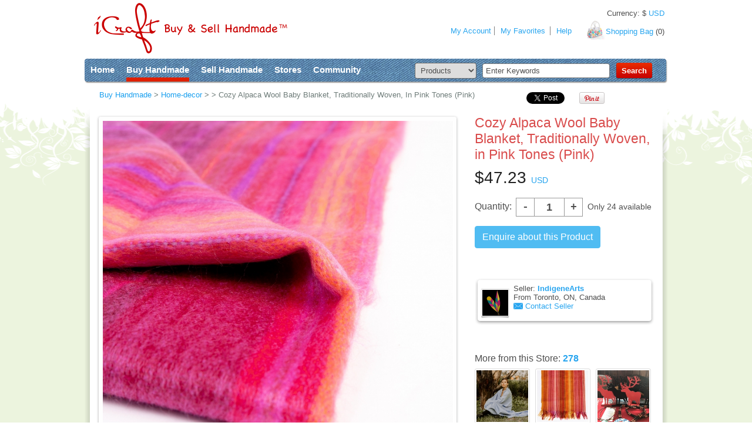

--- FILE ---
content_type: text/html
request_url: https://icraftgifts.com/handmade/206562/cozy-alpaca-wool-baby-blanket-traditionally-woven-in-pink-tones-pink.php
body_size: 15094
content:
<!doctype html>
<!--[if lt IE 7 ]> <html lang="en" class="no-js ie6"> <![endif]-->
<!--[if IE 7 ]>    <html lang="en" class="no-js ie7"> <![endif]-->
<!--[if IE 8 ]>    <html lang="en" class="no-js ie8"> <![endif]-->
<!--[if IE 9 ]>    <html lang="en" class="no-js ie9"> <![endif]-->
<!--[if (gt IE 9)|!(IE)]><!-->
<html xmlns="http://www.w3.org/1999/xhtml" xmlns:og="http://ogp.me/ns#" xmlns:fb="http://www.facebook.com/2008/fbml" lang="en" class="no-js">
<!--<![endif]-->
<head>
<meta charset="iso-8859-1">

<meta http-equiv="X-UA-Compatible" content="IE=9,chrome=1">

<title>Cozy Alpaca Wool Baby Blanket, Traditionally Woven, in Pink Tones (Pink</title>

<link rel="canonical" href="https://icraftgifts.com/handmade/206562/cozy-alpaca-wool-baby-blanket-traditionally-woven-in-pink-tones-pink.php" />


<meta name="description" content="Baby blanket made in alpaca wool. The blankie is ultra soft due to the baby alpaca natural wool This small striped blanket is woven by hand with love. Perfect...">


<meta property="fb:app_id" content="101675349924346" />
<meta property="og:site_name" content="iCraftGifts" />
<meta property="og:locale" content="en_US" />
<meta property="og:title" content="Cozy Alpaca Wool Baby Blanket, Traditionally Woven, in Pink Tones (Pink)" />
<meta property="og:type" content="product" />
<meta property="og:url" content="https://icraftgifts.com/handmade/206562/cozy-alpaca-wool-baby-blanket-traditionally-woven-in-pink-tones-pink.php" />
<meta property="og:image" content="https://icraftgifts.com/files-product/detail-0/413/cozy-alpaca-wool-baby-blanket-traditionally-woven-in-pink-tones-pink-206562-23fa.jpg" />
<meta property="og:description" content="Baby blanket made in alpaca wool. The blankie is ultra soft due to the baby alpaca natural wool This small striped blanket is woven by hand with love. Perfect as a nap blanket or for walks in the stroller! It has a truly soft and silky texture, perfect for the delicate skin of your little one! This product is..." />


    



<script type="application/ld+json">
{

    "@context": "http://schema.org/",
    "@type": "Product",
    "name": "Cozy Alpaca Wool Baby Blanket, Traditionally Woven, in Pink Tones (Pink)",
    "sku": "206562",
    "url": "https://icraftgifts.com/handmade/206562/cozy-alpaca-wool-baby-blanket-traditionally-woven-in-pink-tones-pink.php",

    "image": [
"https://icraftgifts.com/files-product/detail-0/413/cozy-alpaca-wool-baby-blanket-traditionally-woven-in-pink-tones-pink-206562-23fa.jpg"
     ],

    "description": " Baby blanket made in alpaca wool. The blankie is ultra soft due to the baby alpaca natural wool This small striped blanket is woven by hand with love. Perfect as a nap blanket or for walks in the stroller! It has a truly soft and silky texture, perfect for the delicate skin of your little one! 
 This product is woven in a traditional way by artisans from the village of Otavalo in Ecuador. Alpaca wool comes directly from neighboring farms in the community. This material is known for its softness and warmth. Offer an original birth gift or baby shower from a fair trade commerce ! Pattern: Small stripes pattern, in tones pink, fuchsia and purple. Available in several color combinations. 
  Dimensions:  41 inches X 30 inches  Materials:  80% artisanal alpaca wool, 20% acrylic 
  Washing instructions: ? Machine wash - cold water only, Drying - preferably air dry. 
  Shipping:  ?  from Montreal (Canada)   Origins:  ?   Otavalo Indigenous community,? Andes (Ecuador)? ?     Seller:  ?   Art Andina  ",
    "brand": "IndigeneArts",



    "offers": {

        "@type": "Offer",
        "priceCurrency": "CAD",
        "price": "65.00",
        "itemCondition": "http://schema.org/NewCondition",

        "availability": "http://schema.org/OutOfStock",


        "seller": {

            "@type": "Person",
            "name": "IndigeneArts"
        }
    }

}
</script>



<link rel="shortcut icon" href="https://icraftgifts.com/favicon.ico">

<!-- CSS : implied media="all" -->
<link rel="stylesheet" href="https://icraftgifts.com/scripts/min/g=css&1769359511">
<link rel="stylesheet" href="https://icraftgifts.com/css/style2.css?246771772">

<!--[if IE 7 ]>
<link rel="stylesheet" href="https://icraftgifts.com/css/ie7.css?246771777">
<![endif]-->

<script>
    var dataLayer = [];

    // Measure a view of product details. This example assumes the detail view occurs on pageload,
    // and also tracks a standard pageview of the details page.
    
    dataLayer.push({
      'ecommerce': {
        'detail': {
          'products': [{
    
            'name': 'Cozy Alpaca Wool Baby Blanket, Traditionally Woven, in Pink Tones (Pink)',
            'id': '206562',
            'price': '65.00',
            'brand': 'IndigeneArts',
            'category': 'home-decor'
           }]
         }
       }
    });

    
    dataLayer.push({
        'page': {
    
            'environment': 'production',
            'type': 'product'
        }
    });

</script>


<!-- Google Tag Manager -->
<script>(function(w,d,s,l,i){w[l]=w[l]||[];w[l].push({'gtm.start':
new Date().getTime(),event:'gtm.js'});var f=d.getElementsByTagName(s)[0],
j=d.createElement(s),dl=l!='dataLayer'?'&l='+l:'';j.async=true;j.src=
'https://www.googletagmanager.com/gtm.js?id='+i+dl;f.parentNode.insertBefore(j,f);
})(window,document,'script','dataLayer','GTM-MSCSMR2');</script>
<!-- End Google Tag Manager -->


<!-- Facebook Pixel Code -->
<script>
!function(f,b,e,v,n,t,s)
{if(f.fbq)return;n=f.fbq=function(){n.callMethod?
n.callMethod.apply(n,arguments):n.queue.push(arguments)};
if(!f._fbq)f._fbq=n;n.push=n;n.loaded=!0;n.version='2.0';
n.queue=[];t=b.createElement(e);t.async=!0;
t.src=v;s=b.getElementsByTagName(e)[0];
s.parentNode.insertBefore(t,s)}(window,document,'script',
'https://connect.facebook.net/en_US/fbevents.js');
 
fbq('init', '219670172099668');
fbq('track', 'PageView');
</script>
<noscript>
<img height="1" width="1"
src="https://www.facebook.com/tr?id=219670172099668&ev=PageView
&noscript=1"/>
</noscript>
<!-- End Facebook Pixel Code -->

<script>
function fbqold(x, y)
{
    // do nothing
}

</script>

<script>

window.twttr = (function(d, s, id) {
  var js, fjs = d.getElementsByTagName(s)[0],
    t = window.twttr || {};
  if (d.getElementById(id)) return t;
  js = d.createElement(s);
  js.id = id;
  js.src = "https://platform.twitter.com/widgets.js";
  fjs.parentNode.insertBefore(js, fjs);

  t._e = [];
  t.ready = function(f) {
    t._e.push(f);
  };

  return t;
}(document, "script", "twitter-wjs"));

</script>


<script id="mcjs">!function(c,h,i,m,p){m=c.createElement(h),p=c.getElementsByTagName(h)[0],m.async=1,m.src=i,p.parentNode.insertBefore(m,p)}(document,"script","https://chimpstatic.com/mcjs-connected/js/users/becb5b8656fa8575d0148a5ea/d2e44493a17d46b3617a54362.js");</script>


<!-- start Omniconvert.com code -->
<link rel="dns-prefetch" href="//app.omniconvert.com" />
<script type="text/javascript">window._mktz=window._mktz||[];</script>
<script src="//cdn.omniconvert.com/js/w798917.js"></script>
<!-- end Omniconvert.com code -->


<script src="https://www.google.com/recaptcha/api.js" async defer></script>

<script>
fbqold('track', 'ViewContent');
</script>


<style>
/*highlight for thumbnails*/
.tnhighlight img {
	border: 1px solid #ccc;
}
.tnhighlight:hover img {
	border: 1px solid #03a0da;
}
.tnhighlight_active img {
	border: 1px solid #03a0da;
}
.tnhighlight:hover {
	color: 03a0da; /* definition to overcome IE bug */
}
</style>



<style>
    .video-thumb { 
      position: relative; 
    }

    a.play-button {
       position: absolute;
       display: block;
       background: url("/images/Play-icon-30x30.png") no-repeat;
       height: 30px;
       width: 30px;
       top: 50%;
       left: 50%;
       margin: -15px 0 0 -15px;
    }
</style>


</head>
<body id="shopPage">

<!-- Google Tag Manager (noscript) -->
<noscript><iframe src="https://www.googletagmanager.com/ns.html?id=GTM-MSCSMR2"
height="0" width="0" style="display:none;visibility:hidden"></iframe></noscript>
<!-- End Google Tag Manager (noscript) -->


<!--global start -->
<div id="global">
	<!--bodyBack start -->
	<div id="bodyBackCenter"> </div>
	<!--bodyBack end -->

	<!--contentBox start -->
	<div id="contentBox">
		<!--header start -->
				<div id="header"> <a href="https://icraftgifts.com/" id="logo">Creativity without borders</a>
                        <a name="top"></a>
			<!--headerBack start -->
			<div id="headerBack"> </div>
			<!--headerBack end-->
			<!--shopingBag start -->
			<div id="shopingBag"> <a href="https://icraftgifts.com/shopping-bag.php">Shopping Bag</a> (<span id="shopping_bag_items_counter">0</span>) </div>
			<!--shopingBag end -->
			<div id="globalCurrencySelector">Currency: <span class="currency-converter-nomoney-not-inited">$ CAD</span></div>
			<!--userMenu start -->
			<ul id="userMenu">
				<li id="um_01"><a href="https://icraftgifts.com/member_home.php" rel="dropmenu5">My Account</a></li>
				
				<!-- li id="um_02"><span>3</span><a href="#">messages</a></li -->
				<!-- li id="um_03"><a href="#">favorites</a></li -->
				<!-- li id="um_04"><a href="#">messages</a> </li -->
				<!-- li id="um_05"><a href="#">money</a></li -->
				
				
				<li id="um_08" class="borderLeft"><a href="https://icraftgifts.com/favorites.php">My Favorites</a></li>
				<li id="um_08" class="borderLeft"><a href="https://icraftgifts.com/help/">Help</a></li>
				<!-- li id="um_08"><a href="#">My Favorites</a></li -->
			</ul>
			<!--userMenu end -->
		</div>
		<!--header end-->
		<!--topBox start -->
				<div id="topBox">
			<!--globalMenu start -->
			<ul id="globalMenu">
				<li><a href="https://icraftgifts.com/">Home</a></li>
				<li><a href="https://icraftgifts.com/products_categories.php" rel="dropmenu1" class="active">Buy Handmade</a></li>
				<li><a href="https://icraftgifts.com/sell.php" rel="dropmenu3">Sell Handmade</a></li>
				<li><a href="https://icraftgifts.com/profiles.php" rel="dropmenu2">Stores</a></li>
				<li><a href="https://icraftgifts.com/community.php" rel="dropmenu4">Community</a></li>
			</ul>
			<!--globalMenu start -->

			<!--searchForm start-->
			<form action="https://icraftgifts.com/search-site.php" method="get" id="searchForm">
				<table border="0" cellspacing="0" cellpadding="0" id="searchFormTable">
					<tr>
						<td><select name="fmSearchWhere" id="searchFormCategory">
							<option value="products"  selected>Products</option>
							<option value="creators" >Stores</option>
							<option value="community" >Community</option>
							<option value="forum" >Forum</option>
							</select></td>
						<td><input name="fmSearchWhat" type="text" id="searchFormKeywords" value="Enter Keywords" onBlur="if(this.value==''){this.value='Enter Keywords';}" onFocus="if(this.value=='Enter Keywords'){this.value='';}" ></td>
						<td><input type="submit" value="Search" id="searchFormSubmit"></td>
					</tr>
				</table>
			</form>
			<!--searchForm end-->
		</div>
		<!--topBox end -->
		<!--page back start -->
		<div id="pb_01">
			<div id="pb_02">
				<div id="pb_03">

					<!--pagenatorBox start -->
					<div class="pagenatorBox">

						<!--shareButtonsBox start -->
      						<div class="shareButtonsBox">

							<table width="0%" border="0" cellspacing="0" cellpadding="0">
<tr>
<td>
<div style="width:80px;">
<div class="fb-like" data-width="100" data-layout="button_count" data-action="like" data-size="small" data-show-faces="false" data-share="false"></div>
</div>
</td><td style="padding-top:2px;">
<div style="width:90px;">
<a href="https://twitter.com/share" class="twitter-share-button">Tweet</a>
</div>
</td><td class="sbb_01">
<div style="width:55px;">
<a href="http://pinterest.com/pin/create/button/?url=https%3A%2F%2Ficraftgifts.com%2Fhandmade%2F206562%2Fcozy-alpaca-wool-baby-blanket-traditionally-woven-in-pink-tones-pink.php&media=https%3A%2F%2Ficraftgifts.com%2Ffiles-product%2Fdetail-0%2F413%2Fcozy-alpaca-wool-baby-blanket-traditionally-woven-in-pink-tones-pink-206562-23fa.jpg&description=Cozy+Alpaca+Wool+Baby+Blanket%2C+Traditionally+Woven%2C+in+Pink+Tones+%28Pink%29" target="_blank" class="pin-it-button" count-layout="none"><img border="0" src="//assets.pinterest.com/images/PinExt.png" title="Pin It" /></a>
</div>
</td><td class="sbb_01">
<div style="width:70px;">
<div class="g-plusone" data-size="medium"></div>
</div>
</td>
</tr>
</table>

						</div>
						<!--shareButtonsBox end -->

						<ul class="pagenator">
							<li itemscope itemtype="http://data-vocabulary.org/Breadcrumb"><a href="https://icraftgifts.com/products_search.php" itemprop="url"><span itemprop="title">Buy Handmade</span></a> &gt; </li><li itemscope itemtype="http://data-vocabulary.org/Breadcrumb"><a href="https://icraftgifts.com/home-decor/" itemprop="url"><span itemprop="title">Home-decor</span></a> &gt; </li><li itemscope itemtype="http://data-vocabulary.org/Breadcrumb"><a href="https://icraftgifts.com/home-decor//" itemprop="url"><span itemprop="title"></span></a> &gt; </li><li>Cozy Alpaca Wool Baby Blanket, Traditionally Woven, In Pink Tones (Pink)</li>
						</ul>
					</div>
					<!--pagenatorBox end -->

					<!--productDetails start -->
					<div id="productDetails">
						<!--productDetailsLeft start -->
						<div id="productDetailsLeft" style="width: 617px;">



							<!--productImgBox start -->
							<div id="productImgBox" style="width: 617px;">
								<div id="productImgBack_01" style="background: url(/images/product-detail-border-sides-617.png) repeat-y top;">
									<div id="productImgBack_02" style="background: url(/images/product-detail-border-top-617.png) no-repeat top;">
										<div id="productImgBack_03" style="background: url(/images/product-detail-border-bottom-617.png) no-repeat bottom; position:relative;">
											<img id="mainImage" src="https://icraftgifts.com/files-product/medium-0/413/cozy-alpaca-wool-baby-blanket-traditionally-woven-in-pink-tones-pink-206562-194b.jpg" style="width: 596px; cursor: pointer;" onclick="openFancyboxPhoto(); return false;"/>



<div id="thumbnails" style="display:none; top: 0px; right: 0px; padding-top: 10px; padding-right: 10px; position:absolute; background-color:transparent; z-index:900; opacity:1; filter:alpha(opacity=100); text-align:center;">
</div>

										</div>
									</div>
								</div>
							</div>
							<!--productImgBox end -->

						<!--productImgTable start -->
						<table width="100%" border="0" cellspacing="0" cellpadding="0" id="productImgTable">
							<tr>
<td id="prt_01">


</td>

<td id="prt_02">



</td>
								<td id="prt_03" style="background-position-y: 4px;">

<a href="#" onclick="openFancyboxPhoto(); return false;">zoom / more images</a>

<div style="display: none;" id="big_photos_container">
</div>

</td>
							</tr>
						</table>
						<!--productImgTable end -->

						<!--productInfo start -->
						<div id="productInfo">



<style>

table.pp-tabs {
    height: 33px;
    background: url(/img/memberInfoMenu_01.gif) no-repeat left top;
}

table.pp-tabs td {
    border-right: 1px solid #ddd;
}

table.pp-tabs td a {
    width: 100%;
    display: inline-block;
    line-height: 32px;
    text-align: center;
    color: #495250;
}

table.pp-tabs td.active a {
    background-color: white;
/*    font-weight: bold; */
}

</style>


<!--memberInfoBox start-->
<div class="memberInfoBox" style="margin-bottom: 0px;">
<div class="boxBack_01" style="display: inline-block; width: 100%; background:none;">
<div class="boxBack_02" style="display: inline-block; width: 100%;">
<div class="boxBack_03" style="padding-bottom: 5px; display: inline-block; width: 100%;"> 


<table class="pp-tabs" style="width: 100%;"><tr>

<td class="active ttabs ttab1" style="padding-left: 2px;">
<a href="#" onclick="activateTTab(1); return false;">Product Description</a>
</td>

<td class="ttabs ttab4">
<a href="#" onclick="activateTTab(4); return false;">Returns &amp; Refunds</a>
</td>

<td class="ttabs ttab2">
<a href="#" onclick="activateTTab(2); return false;">Product Reviews</a>
</td>






</tr></table>

</div>
</div>
</div>
</div>
<!--memberInfoBox end-->

<div id="tdiv1" class="tdivs">

    

    <br/><br/>

    
<span> Baby blanket made in alpaca wool. The blankie is ultra soft due to the baby alpaca natural wool This small striped blanket is woven by hand with love. Perfect as a nap blanket or for walks in the stroller! It has a truly soft and silky texture, perfect for the delicate skin of your little one! <br/> This product is woven in a traditional way by artisans from the village of Otavalo in Ecuador. Alpaca wool comes directly from neighboring farms in the community. This material is known for its softness and warmth. Offer an original birth gift or baby shower from a fair trade commerce ! Pattern: Small stripes pattern, in tones pink, fuchsia and purple. Available in several color combinations. <br/>  Dimensions:  41 inches X 30 inches  Materials:  80% artisanal alpaca wool, 20% acrylic <br/>  Washing instructions: ? Machine wash - cold water only, Drying - preferably air dry. <br/>  Shipping:  ?  from Montreal (Canada)   Origins:  ?   Otavalo Indigenous community,? Andes (Ecuador)? ?     Seller:  ?   Art Andina  </span>

    <br/><br/>

    <div class="line_03"></div>

    


<h3>Shipping Options:</h3>


Local Pickup is Not Available. <br>


Item ships from:
Toronto, ON, Canada.<br>
<br>

<ul>
<li>
	<strong>Shipping to US:</strong>
<br/>
<table border="0" cellpadding="0" cellspacing="0">
	<tr>
		<td><blockquote><span class="currency-converter-money-not-inited">$33.00 CAD</span>
								(<span class="currency-converter-money-not-inited">$25.00 CAD</span> when combined with another item)
								by<strong>&nbsp;</strong>Canada Post.
								Expedited Rate: <span class="currency-converter-money-not-inited">$55.00 CAD</span>
								(<span class="currency-converter-money-not-inited">$45.00 CAD</span> when combined with another item)
								by<strong>&nbsp;</strong>Canada Post.
				</blockquote></td>
	</tr>
</table>
</li>
<li>
	<strong>Shipping to Canada:</strong>
<br/>
<table border="0" cellpadding="0" cellspacing="0">
	<tr>
		<td><blockquote><span class="currency-converter-money-not-inited">$25.00 CAD</span>
								(<span class="currency-converter-money-not-inited">$15.00 CAD</span> when combined with another item)
								by<strong>&nbsp;</strong>Canada Post.
								Expedited Rate: <span class="currency-converter-money-not-inited">$50.00 CAD</span>
								(<span class="currency-converter-money-not-inited">$30.00 CAD</span> when combined with another item)
								by<strong>&nbsp;</strong>Canada Post.
				</blockquote></td>
	</tr>
</table>
</li>
<li>
	<strong>Shipping worldwide:</strong>
<br/>
<table border="0" cellpadding="0" cellspacing="0">
	<tr>
		<td><blockquote><span class="currency-converter-money-not-inited">$65.00 CAD</span>
								(<span class="currency-converter-money-not-inited">$45.00 CAD</span> when combined with another item)
								by<strong>&nbsp;</strong>Canada Post.
								Expedited Rate: <span class="currency-converter-money-not-inited">$85.00 CAD</span>
								(<span class="currency-converter-money-not-inited">$55.00 CAD</span> when combined with another item)
								by<strong>&nbsp;</strong>Canada Post.
				</blockquote></td>
	</tr>
</table>
</li>
</ul>


<br/>


    
<h3>Payment Methods:</h3>

Money Order, Bank Draft
 or Certified Cheque, 

Email transfers,  <br/>
<img src="https://icraftgifts.com//images/payment-methods3.gif" alt="Accepting credit card payments through PayPal" border="0"> <br>


    <br/>
    <br/>

    <dl>



        
<dt>Tags:</dt>
<dd> <span onclick="searchByKeyword('alpaca-blanket');" class="pseudo_link">alpaca_blanket</span>,  <span onclick="searchByKeyword('baby-alpaca');" class="pseudo_link">baby_alpaca</span>,  <span onclick="searchByKeyword('baby-girl-gift');" class="pseudo_link">baby_girl_gift</span>,  <span onclick="searchByKeyword('baby-shower');" class="pseudo_link">baby_shower</span>,  <span onclick="searchByKeyword('boho-baby');" class="pseudo_link">boho_baby</span>,  <span onclick="searchByKeyword('christening-blanket');" class="pseudo_link">christening_blanket</span>,  <span onclick="searchByKeyword('handwoven-blanket');" class="pseudo_link">handwoven_blanket</span>,  <span onclick="searchByKeyword('knit-baby-blanket');" class="pseudo_link">knit_baby_blanket</span>,  <span onclick="searchByKeyword('natural-wool-blanket');" class="pseudo_link">natural_wool_blanket</span>,  <span onclick="searchByKeyword('newborn-blanket');" class="pseudo_link">newborn_blanket</span>,  <span onclick="searchByKeyword('newborn-pink');" class="pseudo_link">newborn_pink</span>,  <span onclick="searchByKeyword('soft-baby-blanket');" class="pseudo_link">soft_baby_blanket</span>,  <span onclick="searchByKeyword('stroller-blanket');" class="pseudo_link">stroller_blanket</span></dd>


    </dl>

    <div class="line_03"></div>

    
							<!--productInfoTable start -->

							<table width="100%" border="0" cellspacing="0" cellpadding="0" id="productInfoTable">



															</table>
							<!--productInfoTable end -->
</div>  
<div id="tdiv2" class="tdivs" style="display:none;">
    
						<!--productCommentsBox start -->

						<div id="productCommentsBox">
							<h3>Reviews (<span id="comments_counter">0</span>)</h3>
							<div class="clearBoth"></div>


										<!--memberAddComments start -->
										<div class="memberAddComments">







<div id="comment_form">

<form name="fm" method="post" action="/handmade/206562/cozy-alpaca-wool-baby-blanket-traditionally-woven-in-pink-tones-pink.php">
<input type="hidden" name="fmSubmit" value="form"/>
<input type="hidden" name="fmFormMode" value="" id="form_fmFormMode"/>
<input type="hidden" name="fmXRecKey" value="" id="form_fmXRecKey"/>
<input type="hidden" name="fmReturnBack" value="" id="form_fmReturnBack"/>

<input type="hidden" name="fmRecKey" value="206562"/>



<!--latestPhotoRight start -->
<div id="latestPhotoLeft" class="full">
    <div id="latestPhotoCommentsL">
<img src="https://icraftgifts.com//images/avatar-guy-85x85.png" width="44" height="44"/>
    </div>
    <div id="latestPhotoCommentsR" style="width:525px;">
        <!--latestPhotoCommentsForm start -->
        <form action="" method="get" id="latestPhotoCommentsForm">
            <div class="latestPhotoBack_01">
                <div class="latestPhotoBack_02">
                    <div class="latestPhotoBack_03">
                        <div class="latestPhotoBack_04"></div>
<textarea name="fmComment" id="form_fmComment"  style="width:508px; height:50px;" class="autosize"></textarea>

                        <table width="" border="0" cellspacing="0" cellpadding="0" class="addMemberCommentTable floatRight" style="margin-top:5px;">
                            <tr>

                                <td><input type="checkbox" name="fmSubscribe" id="form_fmSubscribe" value="Yes" onclick="subscribe_click();"/> &nbsp;&nbsp;Notify me of New Comments</td>
                                <td><input name="" type="submit" id="latestPhotoCommentsFormSubmit" value="Comment"></td>
                            </tr>

                        </table>
                        <div class="clearBoth"></div>
                    </div>
                </div>
            </div>
        </form>
    </div>
    <div class="clearBoth"></div>
</div>
<!--latestPhotoRight end -->
<div class="clearBoth"></div>



</form>
</div>




										</div>
										<!--memberAddComments end -->



													</div>

						<!--productCommentsBox end --></div>  
<div id="tdiv3" class="tdivs" style="display:none;">
    
										<h2>0 Notes, 0% Positive</h2>
										
 


										
										<div class="clearBoth"></div></div>  
<div id="tdiv4" class="tdivs" style="display:none;">
    



<h3>Returns &amp; Refunds:</h3>

  Return: No
  <br/>
  Refund: No
  <br/>

  Currently, we don't offer returns or refunds.

<br/><br/>

</div>  

							<br/>
							<br/>
							<br/>
						</div>
						<!--productInfo end-->

					</div>
					<!--productDetailsLeft end-->

					<!--productDetailsRight start -->
					<div id="productDetailsRight" style="width: 308px; padffding-right: 15px; margin-right: 20px;">
						<h1>Cozy Alpaca Wool Baby Blanket, Traditionally Woven, in Pink Tones (Pink)</h1>



<div id="productDetailsInfo">

<div style="margin-bottom: 13px;">
<span class="productPrice" style="font-size: 28px; color:#222222;"><span class="currency-converter-money-not-inited">$65.00 CAD</span></span>
</div>







</div>

<style>

    div.ccontainer div {
        margin-bottom: 15px;
    }

    div.ccontainer div {
        float: left;
    }

    div.ccontainer div.ttitle {
        width: 70px;
        height: 30px;
        line-height: 30px;
    }

    /* ************** */

    div#colors_container {
    }

    div#colors_container div.iitem {
        margin-right: 10px;
        width: 30px;
        height: 30px;
        border: 1px solid #999999;
    }

    div#colors_container div.iitem img {
        width: 30px;
        height: 30px;
    }

    /* ************** */

    div#sizes_container div.iitem,
    div#dimensions_container div.iitem
    {
        margin-right: 10px;
        height: 30px;
        line-height: 30px;
        border: 1px solid #999999;
        display: inline-block;

        padding-left: 5px;
        padding-right: 5px;
    }

    div#colors_container div.iitem.active,
    div#sizes_container div.iitem.active,
    div#dimensions_container div.iitem.active
    {
        border: 1px solid red;
    }

    div#sizes_container div.iitem a,
    div#dimensions_container div.iitem a
    {
        display: block;
        width: 100%;
        height: 30px;
        padding-left: 6px;
        padding-right: 6px;
        line-height: 30px;
        color: #4f4f4f;
    }

    div#sizes_container div.iitem a,
    div#dimensions_container div.iitem a
    {
        text-decoration: none;
    }

    /* ************** */
/*
    <div class="mminus"><a href="#">-</a></div>
    <div class="qquantity">3</div>
    <div class="pplus"><a href="#">+</a></div>
*/
    div#quantities_container {
    }

    div#quantities_container div.iitem {
        border: 1px solid #999999;
        height: 30px;
        line-height: 30px;
        font-size: 18px;
        font-weight: bold;
    }

    div#quantities_container div.mminus {
        border-right: 0px;
        width: 30px;
        text-align: center;
    }

    div#quantities_container div.pplus {
        border-left: 0px;
        width: 30px;
        text-align: center;
    }

    div#quantities_container div.qquantity {
        padding-left: 20px;
        padding-right: 20px;
    }

    div#quantities_container div.mminus a,
    div#quantities_container div.pplus a  {
        display: block;
        width: 100%;
        height: 30px;
/*        padding-left: 6px;
        padding-right: 6px; */
        line-height: 30px;
        color: #4f4f4f;
        text-decoration: none;
        font-family: Courier New;
    }

    /* ************** */

    .tdivs, #productInfo dt, #productInfo dd, div#productDetailsRight {
        font-size: 16px;
    }

    div#sellerInfoBox {
        font-size: 13px;
    }

    div.mminus.iitem:hover, div.pplus.iitem:hover {
        background-color: #50BCF2;
        border-color: #50BCF2;
    }

</style>


<div id="colors_container" class="ccontainer" style="display:none;">
    <div class="ttitle">Color:</div>
</div>
<div class="clearBoth"></div>

<div id="sizes_container" class="ccontainer" style="display:none;">
    <div class="ttitle iitem-placeholder" style="width:46px;">Size:</div>


</div>
<div class="clearBoth"></div>

<div id="dimensions_container" class="ccontainer" style="display:none;">
    <div class="ttitle iitem-placeholder" style="width:90px;">Dimension:</div>
</div>
<div class="clearBoth"></div>


<div id="quantities_container" class="ccontainer">
    <div class="ttitle">Quantity:</div>

    <div class="mminus iitem"><a href="#" onclick="quantityMinus(); return false;">-</a></div>
    <div class="qquantity iitem">1</div>
    <div class="pplus iitem"><a href="#" onclick="quantityPlus(); return false;">+</a></div>

    <div class="ttitle" style="width: auto; font-size: 14px;">&nbsp;&nbsp;Only 24 available</div>
</div>
<div class="clearBoth"></div>




<div style="display:none;" class="product-data" id="product-data-206562" data-product-id="206562" data-product-title="Cozy Alpaca Wool Baby Blanket, Traditionally Woven, in Pink Tones (Pink)" data-seller-screen-name="IndigeneArts" data-currency="CAD" data-price="65.00" data-should-track-product-impression="0"></div>





<!--productBuyTable start -->
<table border="0" cellspacing="0" cellpadding="0" id="productBuyTable">
<tr>


<td>

<button type="button" class="btn123-common btn123-filled" onclick="custom_xajax_call('/xajax_forms.php', 'loginInit'); return false;">Enquire about this Product</button>


</td>



    
 

</tr>


</table>
<!--productBuyTable end -->



    




<br/><br/>

<!--sellerInfoBox start -->
<div id="sellerInfoBox" style="width: 306px;">
	<div id="sellerInfoBack_01" style="background: url(/images/seller-info-border-sides-306.png) repeat-y top;">
		<div id="sellerInfoBack_02" style="background: url(/images/seller-info-border-top-306.png) no-repeat top;">
			<div id="sellerInfoBack_03" style="background: url(/images/seller-info-border-bottom-306.png) no-repeat bottom;">
				<div id="sellerInfoImg"><a href="https://icraftgifts.com/indigenearts"><img src="https://icraftgifts.com/files/user_photo_new/thumb3/user_photo_thumb3_d7e209b659d672ee1ee1b7bcb9f2adc1.png" width="44" height="44" border="0"/></a></div>

				<div id="sellerInfoText">
					<p>Seller: <strong><a href="https://icraftgifts.com/indigenearts">IndigeneArts</a></strong> &nbsp;<br/>
						From Toronto, ON, Canada
					</p>

<a href="#" onclick="custom_xajax_call('/xajax_forms.php', 'loginInit'); return false;" id="contactSeller">Contact Seller</a>

				</div>
				<div class="clearBoth"></div>
			</div>
		</div>
	</div>
</div>
<!--sellerInfoBox end -->

<br/><br/>


<style>

    #moreFromStoreList li {
        border: 1px solid #DDDDDD  !important; 

        background: none   !important;
/*        border: 1px solid red  !important; */
        border-radius: 3px !important;

        width: 90px  !important;
        height: 90px   !important;

        margin-bottom: 7px !important;
    }

    #moreFromStoreList li:nth-child(3n) {
        margin-right: 0px !important;
    }

</style>


<!--moreFromStore start -->
<div id="moreFromStore">
	<p>More from this Store: <a href="https://icraftgifts.com/indigenearts#products"> <strong>278</strong></a> </p>
	<!--moreFromStoreList start -->
	<ul id="moreFromStoreList">
						<li><a href="https://icraftgifts.com/handmade/206584/alpaca-wool-cozy-boho-throw-blanket-neutral-color-warm-and-cozy-blue.php"><img src="https://icraftgifts.com/files-product/square3-0/413/alpaca-wool-cozy-boho-throw-blanket-neutral-color-warm-and-cozy-blue-206584-9f42.jpg" border="0" width="88" height="88"/></a></li>
				<li><a href="https://icraftgifts.com/handmade/206109/handwoven-bohemian-pashmina-scarf-shawl-orange-et-rose.php"><img src="https://icraftgifts.com/files-product/square3-0/412/handwoven-bohemian-pashmina-scarf-shawl-orange-et-rose-206109-bc22.jpg" border="0" width="88" height="88"/></a></li>
				<li><a href="https://icraftgifts.com/handmade/207905/metal-deer-book-ends-traditional-native-canadian-home-decor-set-of-2-white.php"><img src="https://icraftgifts.com/files-product/square3-0/415/metal-deer-book-ends-traditional-native-canadian-home-decor-set-of-2-white-207905-b4f9.jpg" border="0" width="88" height="88"/></a></li>
				<li><a href="https://icraftgifts.com/handmade/207880/abstract-1-original-acrylic-painting-on-canvas.php"><img src="https://icraftgifts.com/files-product/square3-0/415/abstract-1-original-acrylic-painting-on-canvas-207880-f64b.jpg" border="0" width="88" height="88"/></a></li>
				<li><a href="https://icraftgifts.com/handmade/207433/mayan-style-beaded-turquoise-chocker-indigenous-jewelry.php"><img src="https://icraftgifts.com/files-product/square3-0/414/mayan-style-beaded-turquoise-chocker-indigenous-jewelry-207433-c773.jpg" border="0" width="88" height="88"/></a></li>
				<li><a href="https://icraftgifts.com/handmade/208345/the-buffalos-home-indigenous-painting-acrylic-on-canvas.php"><img src="https://icraftgifts.com/files-product/square3-0/416/the-buffalos-home-indigenous-painting-acrylic-on-canvas-208345-aba5.jpg" border="0" width="88" height="88"/></a></li>
					</ul>
	<!--moreFromStoreList end -->
	<div class="clearBoth"></div>
</div>
<!--moreFromStore end -->

<!--buySetBox start -->
<!--buySetBox end-->
<div class="clearBoth"></div>


						<!--productStatBox start -->

						<div id="productStatBox">
							<!--productStatTable start -->
							<table width="" border="0" cellspacing="0" cellpadding="0" id="productStatTable">
								<tr> 									<td id="ps_02">3830 Page Views </td>
									 </tr>
							</table>
							<!--productStatTable end -->

						</div>

						<!--productStatBox end -->




						</div>

					<!--productDetailsRight end-->
					<div class="clearBoth"></div>
				</div>
				<!--productDetails end -->






			</div>
		</div>
	</div>
	<!--page back end -->



<div id="bunnyMenu" style="display:none;">
</div>


</div>
<!--contentBox end -->
</div>
<!--global end -->

<!--footer start -->
<div id="footer">
	<div id="footerBox">
		<!--footerContent start -->
		<div id="footerContent">
			<!--footerInfo start-->
			<div class="footerInfo">
				<h3>About Us</h3>
				<ul>
<li><a href="https://icraftgifts.com/who-we-are.php" title="Learn more about iCraftGifts.com &amp; what sets us apart from other online handmade marketplaces">Who we are</a> </li>
<li><a href="https://icraftgifts.com/advertising.php" title="Check out the advertising opportunities on iCraftGifts.com, your number one source for quality, handmade gifts">Advertising</a></li>
<li><a href="https://icraftgifts.com/contacts.php" title="Need help using our site or have a great idea or suggestion to help make our website or handmade product offerings better? Contact iCraftGifts.com today. We look forward to hearing from you">Contact Us</a></li>
			  </ul>
			</div>
			<!--footerInfo end-->
			<!--footerInfo start-->
			<div class="footerInfo">
				<h3>Help</h3>
				<ul>
<li><a href="https://icraftgifts.com/help/sellers/" title="Want to become a seller of handmade gifts on iCraftGifts.com and need help getting started? Explore our help topics for great advice and tips">Sellers' Help</a></li>
<li><a href="https://icraftgifts.com/help/buyers/" title="Have questions about the buying process on iCraftGifs.com? We have a great listing of help topics to make your handmade gift purchase as easy as possible">Buyers' Help</a></li>
<li><a href="https://icraftgifts.com/newsletters.php" title="Browse through our current and past newsletters for product suggestions, resources and the best deals on handmade clothing, jewelry and accessories on iCraftGifts.com">Newsletters</a></li>
				</ul>
			</div>
			<!--footerInfo end-->
			<!--footerInfo start-->
			<div class="footerInfo">
				<h3>Popular</h3>
				<ul class="ul_01">
					<li><a href="https://icraftgifts.com/k/romantic/" title="Want to give a special gift to the one you love? Browse through iCraftGifts.com's extensive selection of handmade romantic gifts that sure to make anyone feel special, loved and appreciated">Romantic Gifts</a></li>
					<li><a href="https://icraftgifts.com/jewelry/k/beaded/" title="Browse through iCraftGifts' collection of hand made beaded jewelry. With over 1,000 hand made jewelry pieces available, it will be hard to buy just one">Beaded Jewelry</a></li>
					<li><a href="https://icraftgifts.com/k/birthday/" title="Handmade Birthday Gifts make for the best birthday gifts. Find the perfect handmade birthday gift on iCraftGifts.com">Birthday Gifts</a></li>
				</ul>
			</div>
			<div class="footerInfo">
				<h3>Community</h3>
				<ul class="ul_01">
					<li><a href="https://icraftgifts.com/blog/" title="Check out iCraftGifts.com's blog, your source for handmade craft ideas &amp; inspiration for all of your handmade products">Blog Central</a></li>
					<li><a href="https://icraftgifts.com/forum/" title="Utilize iCraftGift's hand made craft forum to connect with other local artists and crafters">Forum Discussions</a></li>
					<li><a href="https://icraftgifts.com/contest/" title="Need another reason to join the iCraft hand made gifts community? iCraftGifts.com always has at least one contest or giveway going on with amazing prizes. Start playing today!">Contests &amp; Giveaways</a></li>
				</ul>
			</div>
			<!--footerInfo end-->




			<!--newsletterForm start-->


<form action="https://icraftgifts.us18.list-manage.com/subscribe/post?u=becb5b8656fa8575d0148a5ea&amp;id=7ec561f154" method="post" id="newsletterForm" target="_blank">

	<h3>Sign up for our Newsletter</h3>
	<table border="0" cellspacing="0" cellpadding="0">
		<tr>
			<td id="nf_01">
<input type="text" value="Enter your Email" name="EMAIL" onBlur="if(this.value==''){this.value='Enter your Email';}" onfocus="if(this.value=='Enter your Email'){this.value='';}" id="newsletterEmail">
<div style="position: absolute; left: -5000px;" aria-hidden="true"><input type="text" name="b_becb5b8656fa8575d0148a5ea_37dacea31e" tabindex="-1" value=""></div>
				&nbsp;</td>
			<td><div class="butn_left"></div><div class="butn_center"><input type="submit" name="subscribe" value="Sign Up" id="newsletterSubmit"></div><div class="butn_right"></div><br></td>
		</tr>
	</table>
</form>

			<!--newsletterForm end-->


			<!--followUstart-->
			<div id="followUs">
				<h3>Follow Us</h3>
				<ul>

<li><a href="https://icraftgifts.com/goto.php?w=fb" target="_blank" id="fu_011">facebook</a></li>
<li><a href="https://icraftgifts.com/goto.php?w=tw" target="_blank" id="fu_022">twitter</a></li>
<li><a href="https://icraftgifts.com/goto.php?w=yt" target="_blank" id="fu_033">youtube</a></li>
<li><a href="https://www.pinterest.ca/icrafthq/" target="_blank" id="fu_044">pinterest</a></li>
<li><a href="https://www.instagram.com/icraftgifts/" target="_blank" target="_blank" id="fu_055">instagram</a></li>

			  </ul>
			</div>
			<!--followUs end-->
		</div>
		<!--footerContent end-->
		<!--copyright start -->
		<div id="copyright">&copy; 2007-2026, iCraft marketplace is operated by unCommon Thread Inc. It specializes in Handcrafted Gifts, Arts &amp; Crafts, Handmade Jewelry.</div>
	</div>
	<!--copyright end -->

</div>

<div style="display:none;"><a href="#fancybox_dialog_content" id="fancybox_dialog_link">Click</a></div>
<div style="display:none;"><div id="fancybox_dialog_content" style="width:400px;height:200px;"></div></div>

<!--footer end -->

<!--1st drop down menu start -->
<div id="dropmenu1" class="dropmenudiv_01">
	<!--buyMenu start -->
	<div class="buyMenu">
		<div class="bm_01"></div>
		<div class="bm_02"></div>
		<div class="bm_03 png_bg">
			<!--buyList start -->
			<div class="buyList">
				<h2><a href="https://icraftgifts.com/products_categories.php">Browse Categories</a></h2>
				<ul>
					<li><a href="https://icraftgifts.com/jewelry/">Jewelry</a></li>
					<li><a href="https://icraftgifts.com/clothing/">Clothing</a></li>
					<li><a href="https://icraftgifts.com/accessories/">Accessories</a></li>
					<li><a href="https://icraftgifts.com/toys-and-games/">Toys &amp; Games</a></li>
					<li><a href="https://icraftgifts.com/artwork/">Artwork</a></li>
					<li><a href="https://icraftgifts.com/crafts/">Crafts</a></li>
					<li><a href="https://icraftgifts.com/home-decor/">Home Decor</a></li>
					<li><a href="https://icraftgifts.com/bath-and-body/">Bath &amp; Body</a></li>
				</ul>
			</div>

			<!--buyList end -->
			<!--buyItem start -->
			<div class="buyItem">
				<div class="bi_01">
					<div class="bi_02"> <a href="https://icraftgifts.com/k/gifts-for-her/" title="Looking for the perfect gift for that special lady in your life? Whether you're shopping for your girlfriend, wife, mother or sister, iCraftGifts.com has the best one-of-a-kind handmade gifts that's sure to please."><img src="https://icraftgifts.com/pic/gifts/gifts-for-her.jpg" width="129" height="96" alt="Looking for the perfect gift for that special lady in your life? Whether you're shopping for your girlfriend, wife, mother or sister, iCraftGifts.com has the best one-of-a-kind handmade gifts that's sure to please.">
						<h3>Gifts for Her</h3></a>
					</div>
				</div>
				<div class="bi_03"></div>
			</div>
			<!--buyItem end -->
			<!--buyItem start -->
			<div class="buyItem">
				<div class="bi_01">
					<div class="bi_02"> <a href="https://icraftgifts.com/k/gifts-for-him/" title="Shopping for a special guy? iCraftGifts.com has a great selection of handmade gifts for men including everything from leather belts and wallets to ties."><img src="https://icraftgifts.com/pic/gifts/gifts-for-him.jpg" width="129" height="96" alt="Shopping for a special guy? iCraftGifts.com has a great selection of handmade gifts for men including everything from leather belts and wallets to ties.">
						<h3>Gifts for Him</h3></a>
					</div>
				</div>
				<div class="bi_03"></div>
			</div>
			<!--buyItem end -->
			<!--buyItem start -->
			<div class="buyItem">
				<div class="bi_01">
					<div class="bi_02"> <a href="https://icraftgifts.com/k/kids/" title="Shop for fun, unique and educational handmade gifts for kids of all ages on iCraftGifts.com."><img src="https://icraftgifts.com/pic/buyItem_03.jpg" width="129" height="96" alt="Shop for fun, unique and educational handmade gifts for kids of all ages on iCraftGifts.com">
						<h3>Gifts for Kids</h3></a>
					</div>
				</div>
				<div class="bi_03"></div>
			</div>
			<!--buyItem end -->

			<div class="line_01"></div>
			<!--buyList start -->
			<div class="buyList">
				<h2>Collections</h2>
				<ul>
<li><a title="Stunning Jewelry" href="https://icraftgifts.com/collection/20753/stunning-jewelry.php">Stunning Jewelry</a></li><li><a title="Cute Kids Items" href="https://icraftgifts.com/collection/21012/cute-kids-items.php">Cute Kids Items</a></li><li><a title="Fun &amp; Games" href="https://icraftgifts.com/collection/21009/fun-and-games.php">Fun &amp; Games</a></li><li><a title="Casual Wear" href="https://icraftgifts.com/collection/21015/casual-wear.php">Casual Wear</a></li><li><a title="Affordable Gifts" href="https://icraftgifts.com/collection/21014/affordable-gifts.php">Affordable Gifts</a></li>
					<li style="margin-top:5px;"><a href="https://icraftgifts.com/favorites-all.php" class="" style="color: #838375 !important;">View all</a></li>
				</ul>
			</div>
			<!--buyList end -->
			<!--buyList start -->
			<div class="buyList">
				<h2>Shop by Occasion</h2>
				<ul>
					<!--??? start -->
					<li><a href="https://icraftgifts.com/k/christmas/">Christmas Gifts</a></li>
					<li><a href="https://icraftgifts.com/k/wedding/">Wedding Gifts</a></li>
					<li><a href="https://icraftgifts.com/k/party/">Party Gifts</a></li>
					<li><a href="https://icraftgifts.com/k/birthday/">Birthday Gifts</a></li>
					<li><a href="https://icraftgifts.com/k/anniversary/">Anniversary Gifts</a></li>
					<li><a href="https://icraftgifts.com/k/baby-shower/">Gifts for Baby Shower</a></li>
					<!--<li><a href="#">See All &gt; </a></li>-->
					<!--??? end -->
				</ul>
			</div>
			<!--buyList end -->

			<!--buyList start -->
			<div class="buyList">
				<h2>Shop for Someone</h2>
				<ul>
					<!--??? start -->
					<li><a href="https://icraftgifts.com/k/baby/">Baby Gifts</a></li>
					<li><a href="https://icraftgifts.com/k/couple/">Gifts for Couples</a></li>
					<li><a href="https://icraftgifts.com/k/mother/">Gifts for Mother</a></li>
					<li><a href="https://icraftgifts.com/k/cat/">Gifts for Cat Lovers</a></li>
					<li><a href="https://icraftgifts.com/k/dog/">Gifts for Dog Lovers</a></li>
					<li><a href="https://icraftgifts.com/k/bird/">Gifts for Bird Lovers</a></li>
					<!-- <li><a href="#">See All > </a></li> -->
					<!--??? end -->
				</ul>
		  </div>
			<!--buyList end -->
			<!--buyList start -->
			<div class="buyList">
				<!--shopMenu end-->
				<ul class="shopMenu">


					<!--<li><a href="#" class="sm_01">Shop by Color</a></li>-->
					<!--<li><a href="#" class="sm_03">Shop by Style</a></li>
					<li><a href="#" class="sm_06">Themed Collections</a></li>-->
					<li><a href="https://icraftgifts.com/handmade/new-and-updated/" class="sm_07">New &amp; Updated</a></li>
			                <li><a href="https://icraftgifts.com/handmade/on-sale/" class="sm_06">On Sale Now</a></li>
					<li><a href="https://icraftgifts.com/handmade/last-sold/" class="sm_08">Just Sold</a></li>
					<li><a href="https://icraftgifts.com/shop-local.php" class="sm_02">Shop Local</a></li>
					<li><a href="https://icraftgifts.com/products_search.php" class="sm_09">Advanced Search </a></li>

				</ul>
				<!--shopMenu end-->
				<!--buyMenuCard start -->
				<!--<div id="buyMenuCard"> <a href="#">Buy iCraft Gift Card</a> </div>-->
				<!--buyMenuCard end -->
			</div>
			<!--buyList end -->
			<div class="clearBoth"></div>
		</div>
		<div class="bm_04"></div>
	</div>
	<!--buyMenu end -->
</div>
<!--1st drop down menu end --><!--2nd drop down menu start -->
<div id="dropmenu2" class="dropmenudiv_02">
	<!--buyMenu start -->
	<div class="buyMenu">
		<div class="bm_01"></div>
		<div class="bm_02"></div>
		<div class="bm_05 png_bg">
			<!--buyList start -->
			<div class="buyList">
				<div class="bm_06">
					<h2>Handmade Stores</h2>
					<ul>
						<li><a href="https://icraftgifts.com/profiles.php">All Stores </a></li>
						<li><a href="https://icraftgifts.com/profiles-new.php">New &amp; Updated</a></li>
						<li><a href="https://icraftgifts.com/profiles-sales.php">Stores with Sales</a></li>
						<li><a href="https://icraftgifts.com/profiles-canada.php">Canadian Sellers</a></li>
						<li><a href="https://icraftgifts.com/profiles-usa.php">US Sellers</a></li>
						<li><a href="https://icraftgifts.com/profiles-europe.php">European Sellers</a></li>
						<!-- li><a href="https://icraftgifts.com/profiles-online.php">Currently Online</a></li -->
						<li><a href="https://icraftgifts.com/top-sellers.php">Top 20 Sellers</a></li>
					</ul>
					<div class="line_02"></div>
					<!--shopMenu start-->
					<ul class="shopMenu">
						<li><a href="https://icraftgifts.com/find-store.php" class="sm_09">Find a Store</a></li>
						<!-- li><a href="#" class="sm_02">View it on a Map</a></li -->
					</ul>
					<!--shopMenu end--></div>
				<!--buyMenuCard start -->
				<!-- div id="buyMenuCard_01"> <a href="#">Buy iCraft Gift Card</a> </div -->
				<!--buyMenuCard end -->
			</div>
			<!--buyList end -->
			<!--buyItemBox_01 start -->
			<div id="buyItemBox_01">
				<!--buyItem start -->
				<div class="buyItem">
					<div class="bi_01">
						<div class="bi_02"> <a href="https://icraftgifts.com/profiles-jewelry.php"><img src="https://icraftgifts.com/pic/storesMenu/jewelry-stores.jpg" width="129" height="96" alt="Search iCraftGifts' Handmade Jewelry Stores to find talented jewelry designers offering unique hand made jewelry."/>
							<h3>Jewelry Stores</h3></a>
						</div>
					</div>
					<div class="bi_03"></div>
				</div>
				<!--buyItem end -->
				<!--buyItem start -->
				<div class="buyItem">
					<div class="bi_01">
						<div class="bi_02"> <a href="https://icraftgifts.com/profiles-home-decor.php"><img src="https://icraftgifts.com/pic/storesMenu/home-decor-stores.jpg" width="129" height="96" alt="Browse through the hand made home decor stores listed on iCraftGifts.com to find everything from holiday decor and home accents to hand made furniture."/>
							<h3>Home Decor</h3></a>
						</div>
					</div>
					<div class="bi_03"></div>
				</div>
				<!--buyItem end -->
				<!--buyItem start -->
				<div class="buyItem">
					<div class="bi_01">
						<div class="bi_02"> <a href="https://icraftgifts.com/profiles-clothing.php"><img src="https://icraftgifts.com/pic/storesMenu/clothing-stores.jpg" width="129" height="96" alt="Looking for great hand made clothing? Find talented creators of hand made clothing & accessories for adults & kids in iCraftGifts.com's hand made clothing stores."/>
							<h3>Clothing Stores</h3></a>
						</div>
					</div>
					<div class="bi_03"></div>
				</div>
				<!--buyItem end -->
				<!--buyItem start -->
				<div class="buyItem">
					<div class="bi_01">
						<div class="bi_02"> <a href="https://icraftgifts.com/profiles-crafts.php"><img src="https://icraftgifts.com/pic/storesMenu/crafts-stores.jpg" width="129" height="96" alt="Find talented artists and crafters offering extensive collections of handmade crafts in our handmade craft stores on iCraftGifts.com"/>
							<h3>Craft Stores</h3></a>
						</div>
					</div>
					<div class="bi_03"></div>
				</div>
				<!--buyItem end -->
				<!--buyItem start -->
				<div class="buyItem">
					<div class="bi_01">
						<div class="bi_02"> <a href="https://icraftgifts.com/profiles-bath-and-body.php"><img src="https://icraftgifts.com/pic/storesMenu/bath-body-stores.jpg" width="129" height="96" alt="Browse our hand made bath & body stores to find home made bath & body products including baby bath items, beauty products, home made soap and more on iCraftGifts.com"/>
							<h3>Bath &amp; Body</h3></a>
						</div>
					</div>
					<div class="bi_03"></div>
				</div>
				<!--buyItem end -->
				<!--buyItem start -->
				<div class="buyItem">
					<div class="bi_01">
						<div class="bi_02"> <a href="https://icraftgifts.com/profiles-toys-and-games.php"><img src="https://icraftgifts.com/pic/storesMenu/toy-stores.jpg" width="129" height="96" alt="Handmade toys are a great alternative to mass produced plastic toys. Find handmade toys and games including hand-crafted wooden toys, eco-friendly natural handmade dolls & educational toys on iCraftGifts.com"/>
							<h3>Toy Stores</h3></a>
						</div>
					</div>
					<div class="bi_03"></div>
				</div>
				<!--buyItem end --></div>
			<!--buyItemBox_01 end -->
			<div class="clearBoth"></div>
		</div>
		<div class="bm_04"></div>
	</div>
	<!--buyMenu end -->
</div>
<!--2nd drop down menu end --><!--3 drop down menu start -->
<div id="dropmenu3" class="dropmenudiv_03">
	<div class="bm_01"></div>
	<div class="bm_10"></div>
	<div class="bm_11 png_bg" style="background: url(/images/menu-back.png) repeat-y;">
		<!--buyList start -->
		<div class="buyList">
			<!--buyMenu start -->
			<div class="buyMenu"><!-- a href="#" --><img src="https://icraftgifts.com/pic/sellHandmade.png" width="251" height="186" class="floatRight" alt="Sell your handmade products on iCraftGifts.com, the number one choice in handmade gifts, hand-crafted jewelry, home decor pieces and more."><!-- /a -->
				<h2>Sell Handmade</h2>
				<ul>
					<li><a href="https://icraftgifts.com/sell.php" title="Find out why iCraftGifts.com is the best choice in online marketplaces for handmade goods. Join the iCraft community &amp; start making money selling your handmade gifts today.">Why Sell on iCraft?</a></li>
					<li><a href="https://icraftgifts.com/what-considered-handmade.php" title="Guidelines for what is considered handmade on iCraftGifts.com.">What's Handmade?</a></li>
					<li><a href="https://icraftgifts.com/member-benefits.php" title="There are several advantages to selling your handmade items on iCraftGifts.com. Learn about the member benefits that help make selling your handmade products on iCraftGifts so successful.">Seller Benefits</a></li>
					<li><a href="https://icraftgifts.com/how-it-works.php" title="Everything you need to know about how the buying or selling handmade gifts process works on iCraftGifts.com.">How it Works</a></li>
					<li><a href="https://icraftgifts.com/pricing.php" title="The pricing policy for creators or sellers of handmade gifts on iCraftGifts.com.">Plans and Pricing</a></li>
					<li><a href="https://icraftgifts.com/seller-testimonials.php">Seller Testimonials</a></li>
				</ul>

        <br>
				<div class="butn_left"></div><div class="butn_center"><a href="https://icraftgifts.com/registration-seller.php" title="Register with iCraftGifts.com and start selling your handmade clothing, jewelry, crafts, accessories and more now.">Start Selling Now!</a></div><div class="butn_right"></div>

				<!-- div class="color_13"><strong>Your first month is Free!</strong><br>
					No monthly fees, No Commitment</div -->
			</div>
			<!--buyMenu end -->
		</div>
		<!--buyList end -->
		<div class="clearBoth"></div>
	</div>
	<div class="bm_12"></div>
</div>
<!--3 drop down menu end --><!--4 drop down menu start -->
<div id="dropmenu4" class="dropmenudiv_04">
	<!--buyMenu start -->
	<div class="buyMenu">
		<div class="bm_01"></div>
		<div class="bm_02"></div>
		<div class="bm_03 png_bg">
			<!--buyList start -->
			<div class="buyList">
				<h2>Browse Community</h2>
				<ul>
					<li><a href="https://icraftgifts.com/community.php">Overview</a></li>
					<li><a href="https://icraftgifts.com/blog/">Blog Central</a></li>
					<li><a href="https://icraftgifts.com/forum/">Forum Discussions</a></li>
					<li><a href="https://icraftgifts.com/contest/">Contests &amp; Giveaways</a></li>
					<li><a href="https://icraftgifts.com/events/">Art &amp; Craft Events</a></li>
					<li><a href="https://icraftgifts.com/handmade-directory.php">Handmade Directory</a></li>
					<li><a href="https://icraftgifts.com/sellers_bootcamp.php">Sellers' Bootcamp</a></li>
					<!-- li><a href="#">Photo Fun</a></li -->
					<!-- li><a href="#">Videos </a></li -->
					<li><a href="https://icraftgifts.com/community-rewards.php">Rewards Program</a></li>
					<!-- li><a href="https://icraftgifts.com/sales-associates.php">Sales Associates</a></li -->
				</ul>

				<!--shopMenu end-->
				<ul class="shopMenu" style="padding-top:20px;">
					<li></li>
					<li><a href="https://icraftgifts.com/find-store.php" class="sm_09">Member Search</a></li>
				</ul>
				<!--shopMenu end-->
			</div>
			<!--buyList end -->

			<!--buyItem start -->
			<div class="buyItem">
				<div class="bi_01">
					<div class="bi_02"> <a href="https://icraftgifts.com/blog/"><img src="https://icraftgifts.com/pic/communityMenu/pic_01.jpg" width="128" height="96" alt="Check out iCraftGifts.com's blog, your source for handmade craft ideas & inspiration for all of your handmade products"/>
						<h3>Blog</h3></a>
					</div>
				</div>
				<div class="bi_03"></div>
			</div>
			<!--buyItem end -->

			<!--buyItem start -->
			<div class="buyItem">
				<div class="bi_01">
					<div class="bi_02"> <a href="https://icraftgifts.com/forum/"><img src="https://icraftgifts.com/images/forum-screenshot.jpg" width="129" height="96" alt="Utilize iCraftGift's hand made craft forum to connect with other local artists and crafters"/>
						<h3>Forum</h3></a>
					</div>
				</div>
				<div class="bi_03"></div>
			</div>
			<!--buyItem end -->

			<!--buyItem start -->
			<div class="buyItem">
				<div class="bi_01">
					<div class="bi_02"> <a href="https://icraftgifts.com/events/"><img src="https://icraftgifts.com/pic/communityMenu/pic_03.jpg" width="129" height="96" alt="Check out iCraftGifts.com monthly handmade art and craft events for your area. You can even add your handmade craft events to the calendar for free!"/>
						<h3>Events</h3></a>
					</div>
				</div>
				<div class="bi_03"></div>
			</div>
			<!--buyItem end -->

			
			<div class="clearBoth"></div>
		</div>
		<div class="bm_04"></div>
	</div>
	<!--buyMenu end -->
</div>
<!--4 drop down menu end -->



<!-- bunny dropdown menu start -->
<!-- bunny dropdown menu end -->








<script type="text/javascript" src="https://icraftgifts.com/js/jquery.min.js?246771774"></script>
<script type="text/javascript" src="https://icraftgifts.com/js/fancybox/jquery.fancybox-1.3.2.pack.js?246771779"></script>
<script type="text/javascript" src="https://icraftgifts.com/js/autosize.js?246771781"></script>
<script type="text/javascript" src="https://icraftgifts.com/js/jquery.nivo.slider.js?246771777"></script>
<script type="text/javascript" src="https://icraftgifts.com/js/chrome.js?246771775"></script>
<script type="text/javascript" src="https://icraftgifts.com/js/jquery.top-products-slider.js?246771784"></script>
<script type="text/javascript" src="https://icraftgifts.com/js/md5.js?384926231"></script>
<script type="text/javascript" src="https://icraftgifts.com/js/application_lib.js?258953130"></script>
<script type="text/javascript" src="https://icraftgifts.com/js/comments.js?246771784"></script>
<script type="text/javascript" src="https://icraftgifts.com/js/core_lib.js?246771780"></script>
<script type="text/javascript" src="https://icraftgifts.com/js/xajax.js?246771779"></script>
<script type="text/javascript" src="https://icraftgifts.com/js/ic_carousel-v2.js?246771780"></script>


<!--[if lt IE 8 ]>
    <script src="https://icraftgifts.com/js/dd_belatedpng.js"></script>
    <script> DD_belatedPNG.fix('img, .png_bg'); //fix any <img> or .png_bg background-images </script>
<![endif]-->


	<script type="text/javascript">
var xajaxRequestUri="https://icraftgifts.com/handmade/206562/cozy-alpaca-wool-baby-blanket-traditionally-woven-in-pink-tones-pink.php";
var xajaxDebug=false;
var xajaxStatusMessages=false;
var xajaxWaitCursor=true;
var xajaxDefinedGet=0;
var xajaxDefinedPost=1;
var xajaxLoaded=false;
function xajax_switchCommentVisibility(){return xajax.call("switchCommentVisibility", arguments, 1);}
function xajax_updateComment(){return xajax.call("updateComment", arguments, 1);}
function xajax_deleteComment(){return xajax.call("deleteComment", arguments, 1);}
function xajax_switchProductFeatured(){return xajax.call("switchProductFeatured", arguments, 1);}
	</script>



<script>
var what_comment = 'product';

function subscribe_click()
{
    var is_checked = document.fm.fmSubscribe.checked;

    var s1 = document.getElementById('subscribe_email1');
    var s2 = document.getElementById('subscribe_email2');

    if (is_checked)
    {
        if (s1) {s1.style.display='';}
        if (s2) {s2.style.display='';}
    }
    else
    {
        if (s1) {s1.style.display='none';}
        if (s2) {s2.style.display='none';}
    }
}
</script>










<script type="text/javascript">
var currency_converter_display_currency = 'USD';
var currency_converter_rates = new Array();
currency_converter_rates["AUD"] = 0.686197;
currency_converter_rates["CAD"] = 0.726550;
currency_converter_rates["EUR"] = 1.174938;
currency_converter_rates["GBP"] = 1.353199;
currency_converter_rates["USD"] = 1.000000;
$(function()
{
  cssdropdown.startchrome("globalMenu");

  if(typeof $.fn.fancybox !== 'undefined')
  {
      $("#fancybox_dialog_link").fancybox({
        'hideOnContentClick': false,
        'showCloseButton': true,
        'overlayOpacity': 0.5,
        'centerOnScroll': false,

    //'scrolling': 'no',
    //width: 'auto',
    //height: 'auto',


        'onClosed': function() {
            // empty dialog box and restore it to initial state

    ///        $("#global").show();
    ///        $("#footer").show();

            $("#fancybox_dialog_content").html('');
            $("#fancybox_dialog_content").width(400);
            $("#fancybox_dialog_content").height(200);
        }

      });
  }

  currency_converter_init_money_tags();
  currency_converter_run();
});
</script>





<script type="text/javascript">

var photoSets = [{"photos":[{"medium":{"url":"https:\/\/icraftgifts.com\/files-product\/detail-0\/413\/cozy-alpaca-wool-baby-blanket-traditionally-woven-in-pink-tones-pink-206562-23fa.jpg","width":926,"height":926},"thumb":{"url":"https:\/\/icraftgifts.com\/files-product\/thumb5-0\/413\/cozy-alpaca-wool-baby-blanket-traditionally-woven-in-pink-tones-pink-206562-2e2d.jpg","width":161,"height":161,"new_width":85,"new_height":85},"large":{"url":"https:\/\/icraftgifts.com\/files-product\/detail-0\/413\/cozy-alpaca-wool-baby-blanket-traditionally-woven-in-pink-tones-pink-206562-23fa.jpg"},"type":"image"}],"first_photo_thumb_url":"https:\/\/icraftgifts.com\/files-product\/square1-0\/413\/cozy-alpaca-wool-baby-blanket-traditionally-woven-in-pink-tones-pink-206562-25a8.jpg","total_thumbnails_new_height":85}];

var priceDependsOnSizeOrDimension = 'No';
var maxQuantity = '24';

var productPrice = '65.00';
var productPriceCurrencyCode = 'CAD';
var productPriceFormatted = '$65.00 CAD';
                         
var variationSizes = [];
var variationSizesPrices = [];

var variationDimensions = [];
var variationDimensionsPrices = [];

var currSize = null;
var currDimension = null;

//console.log(photoSets);

var currPhotoSetData;
var currPhotoSetTotalThumbnailsNewHeight;
var currPhotoSetIdx=0;
var currPhotoIdx=0;

var productHasVideo=1;


$(window).ready(function()
{
    displayColorThumbnails();
    switchPhotoSet(0);

    displaySizes();
    displayDimensions();
});


function activateTTab(tabIdx)
{ //
    $('.ttabs').removeClass('active');
    $('.ttab'+tabIdx).addClass('active');

    $('.tdivs').hide();
    $('#tdiv'+tabIdx).show();
}


</script>





<script type="text/javascript">
$(function()
{ //
    init_require_login($('div#comment_form'));
});
</script> 



<script type="text/javascript">

$(function()
{
    trackProductImpressions();
    trackProductClicks();

//alert('!!');

});

</script>
<script type="text/javascript">
(function() {
  if (window.location.hash)
  {
    var h=window.location.hash;
    var p1=new RegExp("utm_medium=social-feed");
    var p2=new RegExp("utm_medium=widget");
    if (  (p1.test(h)) || (p2.test(h))  )
    {
      var t = document.createElement('script'); t.type = 'text/javascript'; t.async = true;
      t.src = 'https://' + 'icraftgifts.com/track.php?' + h.substring(1);
      var s = document.getElementsByTagName('script')[0]; s.parentNode.insertBefore(t, s);
    }
  }
})();
</script>



</body>
</html>